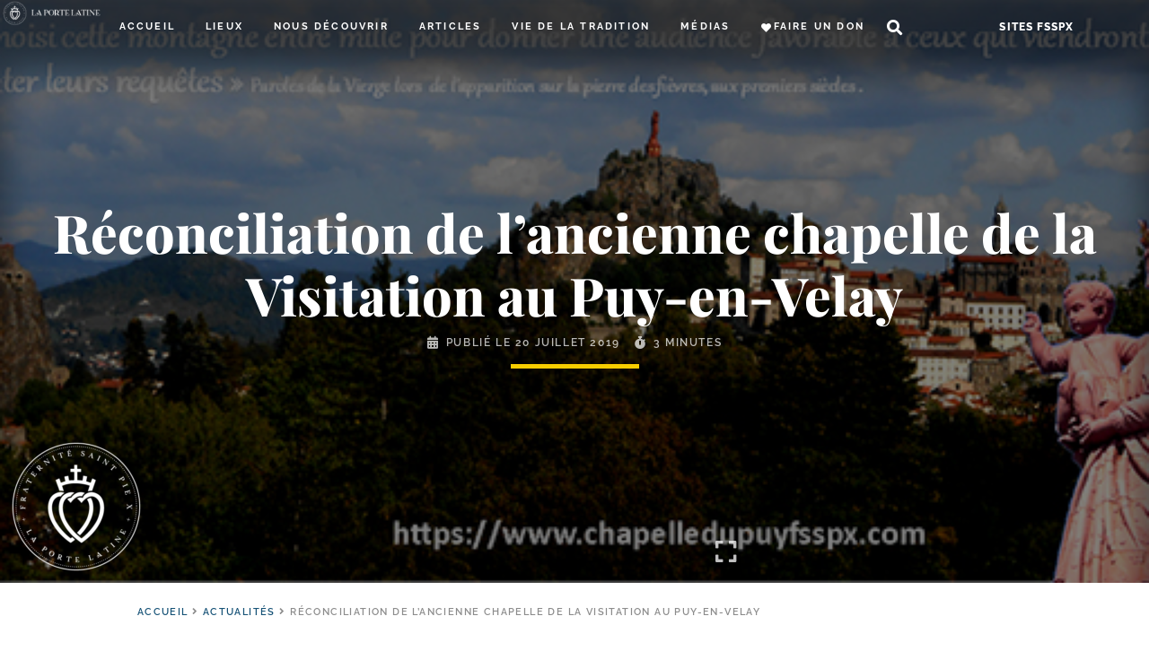

--- FILE ---
content_type: text/html; charset=UTF-8
request_url: https://laportelatine.org/wp-admin/admin-ajax.php
body_size: -344
content:
{"post_id":29371,"counted":false,"storage":[],"type":"post"}